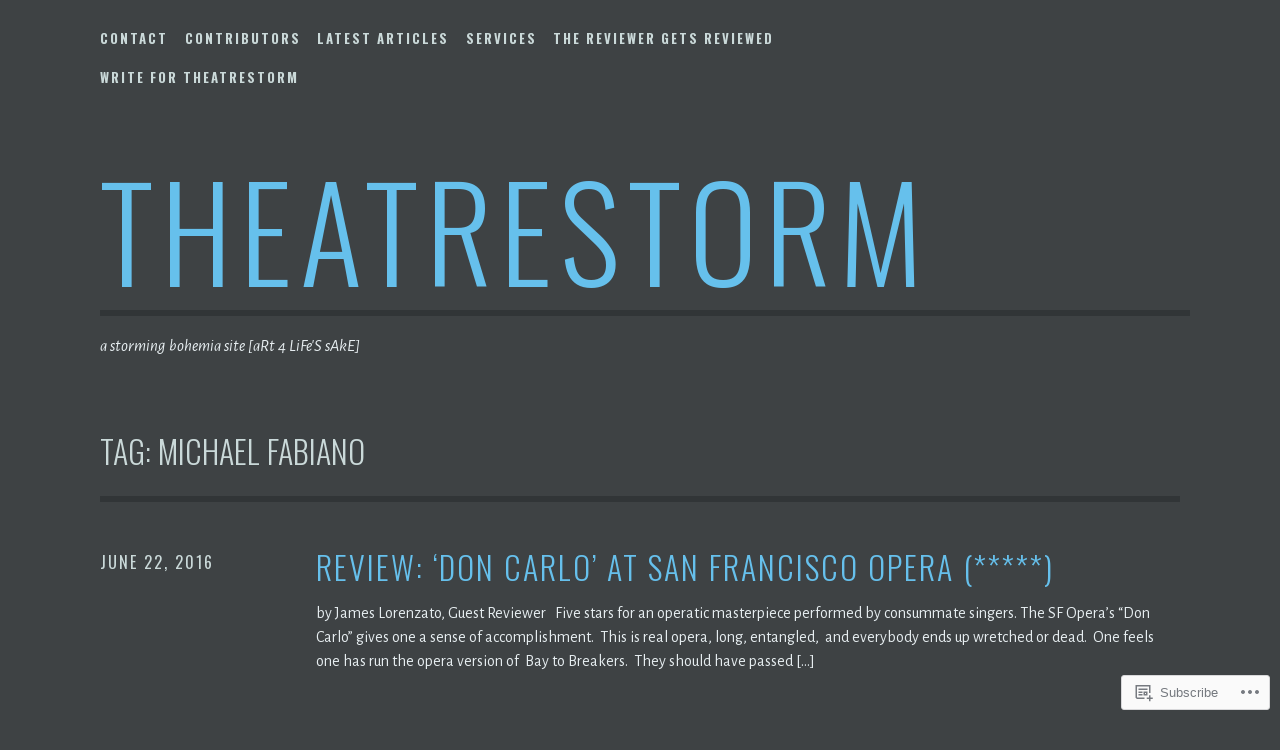

--- FILE ---
content_type: text/css;charset=utf-8
request_url: https://s0.wp.com/?custom-css=1&csblog=1Jd74&cscache=6&csrev=32
body_size: -76
content:
header.entry-header > div.entry-meta{display:none}.site-content .widget-area{float:none}